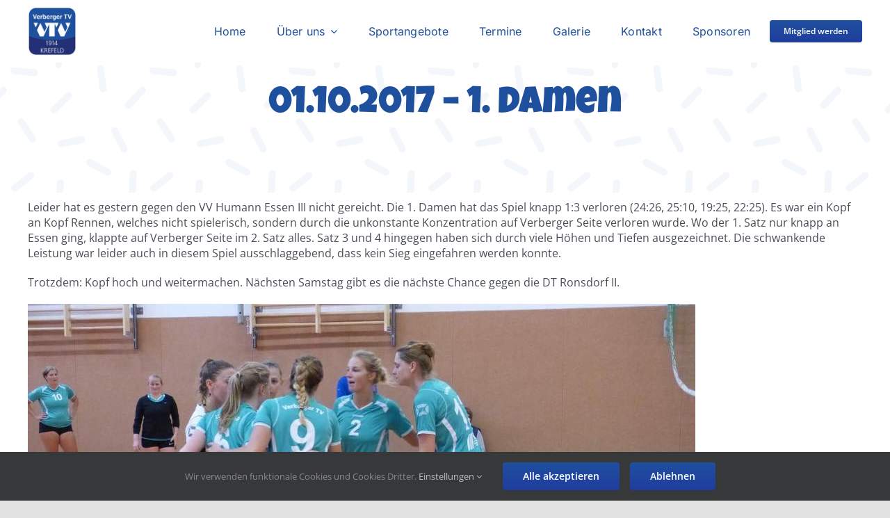

--- FILE ---
content_type: text/html; charset=UTF-8
request_url: https://verbergertv.de/01-10-2017-1-damen/
body_size: 17959
content:
<!DOCTYPE html>
<html class="avada-html-layout-wide avada-html-header-position-top awb-scroll" lang="de" prefix="og: http://ogp.me/ns# fb: http://ogp.me/ns/fb#">
<head>
	<meta http-equiv="X-UA-Compatible" content="IE=edge" />
	<meta http-equiv="Content-Type" content="text/html; charset=utf-8"/>
	<meta name="viewport" content="width=device-width, initial-scale=1, maximum-scale=1" />
	<meta name='robots' content='index, follow, max-image-preview:large, max-snippet:-1, max-video-preview:-1' />
	<style>img:is([sizes="auto" i], [sizes^="auto," i]) { contain-intrinsic-size: 3000px 1500px }</style>
	
	<!-- This site is optimized with the Yoast SEO plugin v24.3 - https://yoast.com/wordpress/plugins/seo/ -->
	<title>01.10.2017 - 1. Damen - Verberger TV 1914 e.V.</title>
	<link rel="canonical" href="https://verbergertv.de/01-10-2017-1-damen/" />
	<meta property="og:locale" content="de_DE" />
	<meta property="og:type" content="article" />
	<meta property="og:title" content="01.10.2017 - 1. Damen - Verberger TV 1914 e.V." />
	<meta property="og:description" content="Leider hat es gestern gegen den VV Humann Essen III [...]" />
	<meta property="og:url" content="https://verbergertv.de/01-10-2017-1-damen/" />
	<meta property="og:site_name" content="Verberger TV 1914 e.V." />
	<meta property="article:publisher" content="https://www.facebook.com/VerbergerTV/" />
	<meta property="article:published_time" content="2017-10-02T05:55:06+00:00" />
	<meta property="og:image" content="http://verbergertv.de/wp-content/uploads/2017/10/22154548_866011533567280_8360668271495389717_n.jpg" />
	<meta name="author" content="Verberger TV" />
	<meta name="twitter:card" content="summary_large_image" />
	<meta name="twitter:label1" content="Verfasst von" />
	<meta name="twitter:data1" content="Verberger TV" />
	<meta name="twitter:label2" content="Geschätzte Lesezeit" />
	<meta name="twitter:data2" content="1 Minute" />
	<script type="application/ld+json" class="yoast-schema-graph">{"@context":"https://schema.org","@graph":[{"@type":"Article","@id":"https://verbergertv.de/01-10-2017-1-damen/#article","isPartOf":{"@id":"https://verbergertv.de/01-10-2017-1-damen/"},"author":{"name":"Verberger TV","@id":"https://verbergertv.de/#/schema/person/01ea30c47ef26c2fb8b6b9e4185b4d4c"},"headline":"01.10.2017 &#8211; 1. Damen","datePublished":"2017-10-02T05:55:06+00:00","dateModified":"2017-10-02T05:55:06+00:00","mainEntityOfPage":{"@id":"https://verbergertv.de/01-10-2017-1-damen/"},"wordCount":103,"publisher":{"@id":"https://verbergertv.de/#organization"},"image":{"@id":"https://verbergertv.de/01-10-2017-1-damen/#primaryimage"},"thumbnailUrl":"http://verbergertv.de/wp-content/uploads/2017/10/22154548_866011533567280_8360668271495389717_n.jpg","articleSection":["Volleyball Neuigkeiten"],"inLanguage":"de"},{"@type":"WebPage","@id":"https://verbergertv.de/01-10-2017-1-damen/","url":"https://verbergertv.de/01-10-2017-1-damen/","name":"01.10.2017 - 1. Damen - Verberger TV 1914 e.V.","isPartOf":{"@id":"https://verbergertv.de/#website"},"primaryImageOfPage":{"@id":"https://verbergertv.de/01-10-2017-1-damen/#primaryimage"},"image":{"@id":"https://verbergertv.de/01-10-2017-1-damen/#primaryimage"},"thumbnailUrl":"http://verbergertv.de/wp-content/uploads/2017/10/22154548_866011533567280_8360668271495389717_n.jpg","datePublished":"2017-10-02T05:55:06+00:00","dateModified":"2017-10-02T05:55:06+00:00","breadcrumb":{"@id":"https://verbergertv.de/01-10-2017-1-damen/#breadcrumb"},"inLanguage":"de","potentialAction":[{"@type":"ReadAction","target":["https://verbergertv.de/01-10-2017-1-damen/"]}]},{"@type":"ImageObject","inLanguage":"de","@id":"https://verbergertv.de/01-10-2017-1-damen/#primaryimage","url":"http://verbergertv.de/wp-content/uploads/2017/10/22154548_866011533567280_8360668271495389717_n.jpg","contentUrl":"http://verbergertv.de/wp-content/uploads/2017/10/22154548_866011533567280_8360668271495389717_n.jpg"},{"@type":"BreadcrumbList","@id":"https://verbergertv.de/01-10-2017-1-damen/#breadcrumb","itemListElement":[{"@type":"ListItem","position":1,"name":"Startseite","item":"https://verbergertv.de/"},{"@type":"ListItem","position":2,"name":"01.10.2017 &#8211; 1. Damen"}]},{"@type":"WebSite","@id":"https://verbergertv.de/#website","url":"https://verbergertv.de/","name":"Verberger TV 1914 e.V. Sportverein","description":"Sportverein","publisher":{"@id":"https://verbergertv.de/#organization"},"potentialAction":[{"@type":"SearchAction","target":{"@type":"EntryPoint","urlTemplate":"https://verbergertv.de/?s={search_term_string}"},"query-input":{"@type":"PropertyValueSpecification","valueRequired":true,"valueName":"search_term_string"}}],"inLanguage":"de"},{"@type":"Organization","@id":"https://verbergertv.de/#organization","name":"Verberger TV 1914 e.V. Sportverein","url":"https://verbergertv.de/","logo":{"@type":"ImageObject","inLanguage":"de","@id":"https://verbergertv.de/#/schema/logo/image/","url":"https://verbergertv.de/wp-content/uploads/2022/12/cropped-VTVLogo-1.png","contentUrl":"https://verbergertv.de/wp-content/uploads/2022/12/cropped-VTVLogo-1.png","width":150,"height":150,"caption":"Verberger TV 1914 e.V. Sportverein"},"image":{"@id":"https://verbergertv.de/#/schema/logo/image/"},"sameAs":["https://www.facebook.com/VerbergerTV/"]},{"@type":"Person","@id":"https://verbergertv.de/#/schema/person/01ea30c47ef26c2fb8b6b9e4185b4d4c","name":"Verberger TV","image":{"@type":"ImageObject","inLanguage":"de","@id":"https://verbergertv.de/#/schema/person/image/","url":"https://secure.gravatar.com/avatar/d1aad720ae99639bd3d34712938ede1f174709fc7f5ba79b475f4b9949e690f0?s=96&d=mm&r=g","contentUrl":"https://secure.gravatar.com/avatar/d1aad720ae99639bd3d34712938ede1f174709fc7f5ba79b475f4b9949e690f0?s=96&d=mm&r=g","caption":"Verberger TV"},"url":"https://verbergertv.de/author/verberger-tv/"}]}</script>
	<!-- / Yoast SEO plugin. -->


<link rel="alternate" type="application/rss+xml" title="Verberger TV 1914 e.V. &raquo; Feed" href="https://verbergertv.de/feed/" />
<link rel="alternate" type="application/rss+xml" title="Verberger TV 1914 e.V. &raquo; Kommentar-Feed" href="https://verbergertv.de/comments/feed/" />
								<link rel="icon" href="https://verbergertv.de/wp-content/uploads/2021/12/VTVLogo.png" type="image/png" />
		
		
		
									<meta name="description" content="Leider hat es gestern gegen den VV Humann Essen III nicht gereicht. Die 1. Damen hat das Spiel knapp 1:3 verloren (24:26, 25:10, 19:25, 22:25). Es war ein Kopf an Kopf Rennen, welches nicht spielerisch, sondern durch die unkonstante Konzentration auf Verberger Seite verloren wurde. Wo der 1. Satz nur knapp an Essen ging, klappte"/>
				
		<meta property="og:locale" content="de_DE"/>
		<meta property="og:type" content="article"/>
		<meta property="og:site_name" content="Verberger TV 1914 e.V."/>
		<meta property="og:title" content="01.10.2017 - 1. Damen - Verberger TV 1914 e.V."/>
				<meta property="og:description" content="Leider hat es gestern gegen den VV Humann Essen III nicht gereicht. Die 1. Damen hat das Spiel knapp 1:3 verloren (24:26, 25:10, 19:25, 22:25). Es war ein Kopf an Kopf Rennen, welches nicht spielerisch, sondern durch die unkonstante Konzentration auf Verberger Seite verloren wurde. Wo der 1. Satz nur knapp an Essen ging, klappte"/>
				<meta property="og:url" content="https://verbergertv.de/01-10-2017-1-damen/"/>
										<meta property="article:published_time" content="2017-10-02T05:55:06+01:00"/>
											<meta name="author" content="Verberger TV"/>
								<script type="text/javascript">
/* <![CDATA[ */
window._wpemojiSettings = {"baseUrl":"https:\/\/s.w.org\/images\/core\/emoji\/16.0.1\/72x72\/","ext":".png","svgUrl":"https:\/\/s.w.org\/images\/core\/emoji\/16.0.1\/svg\/","svgExt":".svg","source":{"concatemoji":"https:\/\/verbergertv.de\/wp-includes\/js\/wp-emoji-release.min.js?ver=6.8.3"}};
/*! This file is auto-generated */
!function(s,n){var o,i,e;function c(e){try{var t={supportTests:e,timestamp:(new Date).valueOf()};sessionStorage.setItem(o,JSON.stringify(t))}catch(e){}}function p(e,t,n){e.clearRect(0,0,e.canvas.width,e.canvas.height),e.fillText(t,0,0);var t=new Uint32Array(e.getImageData(0,0,e.canvas.width,e.canvas.height).data),a=(e.clearRect(0,0,e.canvas.width,e.canvas.height),e.fillText(n,0,0),new Uint32Array(e.getImageData(0,0,e.canvas.width,e.canvas.height).data));return t.every(function(e,t){return e===a[t]})}function u(e,t){e.clearRect(0,0,e.canvas.width,e.canvas.height),e.fillText(t,0,0);for(var n=e.getImageData(16,16,1,1),a=0;a<n.data.length;a++)if(0!==n.data[a])return!1;return!0}function f(e,t,n,a){switch(t){case"flag":return n(e,"\ud83c\udff3\ufe0f\u200d\u26a7\ufe0f","\ud83c\udff3\ufe0f\u200b\u26a7\ufe0f")?!1:!n(e,"\ud83c\udde8\ud83c\uddf6","\ud83c\udde8\u200b\ud83c\uddf6")&&!n(e,"\ud83c\udff4\udb40\udc67\udb40\udc62\udb40\udc65\udb40\udc6e\udb40\udc67\udb40\udc7f","\ud83c\udff4\u200b\udb40\udc67\u200b\udb40\udc62\u200b\udb40\udc65\u200b\udb40\udc6e\u200b\udb40\udc67\u200b\udb40\udc7f");case"emoji":return!a(e,"\ud83e\udedf")}return!1}function g(e,t,n,a){var r="undefined"!=typeof WorkerGlobalScope&&self instanceof WorkerGlobalScope?new OffscreenCanvas(300,150):s.createElement("canvas"),o=r.getContext("2d",{willReadFrequently:!0}),i=(o.textBaseline="top",o.font="600 32px Arial",{});return e.forEach(function(e){i[e]=t(o,e,n,a)}),i}function t(e){var t=s.createElement("script");t.src=e,t.defer=!0,s.head.appendChild(t)}"undefined"!=typeof Promise&&(o="wpEmojiSettingsSupports",i=["flag","emoji"],n.supports={everything:!0,everythingExceptFlag:!0},e=new Promise(function(e){s.addEventListener("DOMContentLoaded",e,{once:!0})}),new Promise(function(t){var n=function(){try{var e=JSON.parse(sessionStorage.getItem(o));if("object"==typeof e&&"number"==typeof e.timestamp&&(new Date).valueOf()<e.timestamp+604800&&"object"==typeof e.supportTests)return e.supportTests}catch(e){}return null}();if(!n){if("undefined"!=typeof Worker&&"undefined"!=typeof OffscreenCanvas&&"undefined"!=typeof URL&&URL.createObjectURL&&"undefined"!=typeof Blob)try{var e="postMessage("+g.toString()+"("+[JSON.stringify(i),f.toString(),p.toString(),u.toString()].join(",")+"));",a=new Blob([e],{type:"text/javascript"}),r=new Worker(URL.createObjectURL(a),{name:"wpTestEmojiSupports"});return void(r.onmessage=function(e){c(n=e.data),r.terminate(),t(n)})}catch(e){}c(n=g(i,f,p,u))}t(n)}).then(function(e){for(var t in e)n.supports[t]=e[t],n.supports.everything=n.supports.everything&&n.supports[t],"flag"!==t&&(n.supports.everythingExceptFlag=n.supports.everythingExceptFlag&&n.supports[t]);n.supports.everythingExceptFlag=n.supports.everythingExceptFlag&&!n.supports.flag,n.DOMReady=!1,n.readyCallback=function(){n.DOMReady=!0}}).then(function(){return e}).then(function(){var e;n.supports.everything||(n.readyCallback(),(e=n.source||{}).concatemoji?t(e.concatemoji):e.wpemoji&&e.twemoji&&(t(e.twemoji),t(e.wpemoji)))}))}((window,document),window._wpemojiSettings);
/* ]]> */
</script>
<link rel='stylesheet' id='layerslider-css' href='https://verbergertv.de/wp-content/plugins/LayerSlider/assets/static/layerslider/css/layerslider.css?ver=7.12.3' type='text/css' media='all' />
<style id='wp-emoji-styles-inline-css' type='text/css'>

	img.wp-smiley, img.emoji {
		display: inline !important;
		border: none !important;
		box-shadow: none !important;
		height: 1em !important;
		width: 1em !important;
		margin: 0 0.07em !important;
		vertical-align: -0.1em !important;
		background: none !important;
		padding: 0 !important;
	}
</style>
<link rel='stylesheet' id='wp-block-library-css' href='https://verbergertv.de/wp-includes/css/dist/block-library/style.min.css?ver=6.8.3' type='text/css' media='all' />
<style id='wp-block-library-theme-inline-css' type='text/css'>
.wp-block-audio :where(figcaption){color:#555;font-size:13px;text-align:center}.is-dark-theme .wp-block-audio :where(figcaption){color:#ffffffa6}.wp-block-audio{margin:0 0 1em}.wp-block-code{border:1px solid #ccc;border-radius:4px;font-family:Menlo,Consolas,monaco,monospace;padding:.8em 1em}.wp-block-embed :where(figcaption){color:#555;font-size:13px;text-align:center}.is-dark-theme .wp-block-embed :where(figcaption){color:#ffffffa6}.wp-block-embed{margin:0 0 1em}.blocks-gallery-caption{color:#555;font-size:13px;text-align:center}.is-dark-theme .blocks-gallery-caption{color:#ffffffa6}:root :where(.wp-block-image figcaption){color:#555;font-size:13px;text-align:center}.is-dark-theme :root :where(.wp-block-image figcaption){color:#ffffffa6}.wp-block-image{margin:0 0 1em}.wp-block-pullquote{border-bottom:4px solid;border-top:4px solid;color:currentColor;margin-bottom:1.75em}.wp-block-pullquote cite,.wp-block-pullquote footer,.wp-block-pullquote__citation{color:currentColor;font-size:.8125em;font-style:normal;text-transform:uppercase}.wp-block-quote{border-left:.25em solid;margin:0 0 1.75em;padding-left:1em}.wp-block-quote cite,.wp-block-quote footer{color:currentColor;font-size:.8125em;font-style:normal;position:relative}.wp-block-quote:where(.has-text-align-right){border-left:none;border-right:.25em solid;padding-left:0;padding-right:1em}.wp-block-quote:where(.has-text-align-center){border:none;padding-left:0}.wp-block-quote.is-large,.wp-block-quote.is-style-large,.wp-block-quote:where(.is-style-plain){border:none}.wp-block-search .wp-block-search__label{font-weight:700}.wp-block-search__button{border:1px solid #ccc;padding:.375em .625em}:where(.wp-block-group.has-background){padding:1.25em 2.375em}.wp-block-separator.has-css-opacity{opacity:.4}.wp-block-separator{border:none;border-bottom:2px solid;margin-left:auto;margin-right:auto}.wp-block-separator.has-alpha-channel-opacity{opacity:1}.wp-block-separator:not(.is-style-wide):not(.is-style-dots){width:100px}.wp-block-separator.has-background:not(.is-style-dots){border-bottom:none;height:1px}.wp-block-separator.has-background:not(.is-style-wide):not(.is-style-dots){height:2px}.wp-block-table{margin:0 0 1em}.wp-block-table td,.wp-block-table th{word-break:normal}.wp-block-table :where(figcaption){color:#555;font-size:13px;text-align:center}.is-dark-theme .wp-block-table :where(figcaption){color:#ffffffa6}.wp-block-video :where(figcaption){color:#555;font-size:13px;text-align:center}.is-dark-theme .wp-block-video :where(figcaption){color:#ffffffa6}.wp-block-video{margin:0 0 1em}:root :where(.wp-block-template-part.has-background){margin-bottom:0;margin-top:0;padding:1.25em 2.375em}
</style>
<style id='classic-theme-styles-inline-css' type='text/css'>
/*! This file is auto-generated */
.wp-block-button__link{color:#fff;background-color:#32373c;border-radius:9999px;box-shadow:none;text-decoration:none;padding:calc(.667em + 2px) calc(1.333em + 2px);font-size:1.125em}.wp-block-file__button{background:#32373c;color:#fff;text-decoration:none}
</style>
<style id='global-styles-inline-css' type='text/css'>
:root{--wp--preset--aspect-ratio--square: 1;--wp--preset--aspect-ratio--4-3: 4/3;--wp--preset--aspect-ratio--3-4: 3/4;--wp--preset--aspect-ratio--3-2: 3/2;--wp--preset--aspect-ratio--2-3: 2/3;--wp--preset--aspect-ratio--16-9: 16/9;--wp--preset--aspect-ratio--9-16: 9/16;--wp--preset--color--black: #000000;--wp--preset--color--cyan-bluish-gray: #abb8c3;--wp--preset--color--white: #ffffff;--wp--preset--color--pale-pink: #f78da7;--wp--preset--color--vivid-red: #cf2e2e;--wp--preset--color--luminous-vivid-orange: #ff6900;--wp--preset--color--luminous-vivid-amber: #fcb900;--wp--preset--color--light-green-cyan: #7bdcb5;--wp--preset--color--vivid-green-cyan: #00d084;--wp--preset--color--pale-cyan-blue: #8ed1fc;--wp--preset--color--vivid-cyan-blue: #0693e3;--wp--preset--color--vivid-purple: #9b51e0;--wp--preset--color--awb-color-1: #ffffff;--wp--preset--color--awb-color-2: #f9f9fb;--wp--preset--color--awb-color-3: #f2f3f5;--wp--preset--color--awb-color-4: #e2e2e2;--wp--preset--color--awb-color-5: #4a4e57;--wp--preset--color--awb-color-6: #1f509e;--wp--preset--color--awb-color-7: #333333;--wp--preset--color--awb-color-8: #212934;--wp--preset--color--awb-color-custom-10: #65bc7b;--wp--preset--color--awb-color-custom-11: rgba(255,255,255,0.8);--wp--preset--color--awb-color-custom-12: rgba(242,243,245,0.7);--wp--preset--color--awb-color-custom-13: #26303e;--wp--preset--color--awb-color-custom-14: #1d242d;--wp--preset--color--awb-color-custom-15: rgba(242,243,245,0.8);--wp--preset--color--awb-color-custom-16: #9ea0a4;--wp--preset--gradient--vivid-cyan-blue-to-vivid-purple: linear-gradient(135deg,rgba(6,147,227,1) 0%,rgb(155,81,224) 100%);--wp--preset--gradient--light-green-cyan-to-vivid-green-cyan: linear-gradient(135deg,rgb(122,220,180) 0%,rgb(0,208,130) 100%);--wp--preset--gradient--luminous-vivid-amber-to-luminous-vivid-orange: linear-gradient(135deg,rgba(252,185,0,1) 0%,rgba(255,105,0,1) 100%);--wp--preset--gradient--luminous-vivid-orange-to-vivid-red: linear-gradient(135deg,rgba(255,105,0,1) 0%,rgb(207,46,46) 100%);--wp--preset--gradient--very-light-gray-to-cyan-bluish-gray: linear-gradient(135deg,rgb(238,238,238) 0%,rgb(169,184,195) 100%);--wp--preset--gradient--cool-to-warm-spectrum: linear-gradient(135deg,rgb(74,234,220) 0%,rgb(151,120,209) 20%,rgb(207,42,186) 40%,rgb(238,44,130) 60%,rgb(251,105,98) 80%,rgb(254,248,76) 100%);--wp--preset--gradient--blush-light-purple: linear-gradient(135deg,rgb(255,206,236) 0%,rgb(152,150,240) 100%);--wp--preset--gradient--blush-bordeaux: linear-gradient(135deg,rgb(254,205,165) 0%,rgb(254,45,45) 50%,rgb(107,0,62) 100%);--wp--preset--gradient--luminous-dusk: linear-gradient(135deg,rgb(255,203,112) 0%,rgb(199,81,192) 50%,rgb(65,88,208) 100%);--wp--preset--gradient--pale-ocean: linear-gradient(135deg,rgb(255,245,203) 0%,rgb(182,227,212) 50%,rgb(51,167,181) 100%);--wp--preset--gradient--electric-grass: linear-gradient(135deg,rgb(202,248,128) 0%,rgb(113,206,126) 100%);--wp--preset--gradient--midnight: linear-gradient(135deg,rgb(2,3,129) 0%,rgb(40,116,252) 100%);--wp--preset--font-size--small: 12px;--wp--preset--font-size--medium: 20px;--wp--preset--font-size--large: 24px;--wp--preset--font-size--x-large: 42px;--wp--preset--font-size--normal: 16px;--wp--preset--font-size--xlarge: 32px;--wp--preset--font-size--huge: 48px;--wp--preset--spacing--20: 0.44rem;--wp--preset--spacing--30: 0.67rem;--wp--preset--spacing--40: 1rem;--wp--preset--spacing--50: 1.5rem;--wp--preset--spacing--60: 2.25rem;--wp--preset--spacing--70: 3.38rem;--wp--preset--spacing--80: 5.06rem;--wp--preset--shadow--natural: 6px 6px 9px rgba(0, 0, 0, 0.2);--wp--preset--shadow--deep: 12px 12px 50px rgba(0, 0, 0, 0.4);--wp--preset--shadow--sharp: 6px 6px 0px rgba(0, 0, 0, 0.2);--wp--preset--shadow--outlined: 6px 6px 0px -3px rgba(255, 255, 255, 1), 6px 6px rgba(0, 0, 0, 1);--wp--preset--shadow--crisp: 6px 6px 0px rgba(0, 0, 0, 1);}:where(.is-layout-flex){gap: 0.5em;}:where(.is-layout-grid){gap: 0.5em;}body .is-layout-flex{display: flex;}.is-layout-flex{flex-wrap: wrap;align-items: center;}.is-layout-flex > :is(*, div){margin: 0;}body .is-layout-grid{display: grid;}.is-layout-grid > :is(*, div){margin: 0;}:where(.wp-block-columns.is-layout-flex){gap: 2em;}:where(.wp-block-columns.is-layout-grid){gap: 2em;}:where(.wp-block-post-template.is-layout-flex){gap: 1.25em;}:where(.wp-block-post-template.is-layout-grid){gap: 1.25em;}.has-black-color{color: var(--wp--preset--color--black) !important;}.has-cyan-bluish-gray-color{color: var(--wp--preset--color--cyan-bluish-gray) !important;}.has-white-color{color: var(--wp--preset--color--white) !important;}.has-pale-pink-color{color: var(--wp--preset--color--pale-pink) !important;}.has-vivid-red-color{color: var(--wp--preset--color--vivid-red) !important;}.has-luminous-vivid-orange-color{color: var(--wp--preset--color--luminous-vivid-orange) !important;}.has-luminous-vivid-amber-color{color: var(--wp--preset--color--luminous-vivid-amber) !important;}.has-light-green-cyan-color{color: var(--wp--preset--color--light-green-cyan) !important;}.has-vivid-green-cyan-color{color: var(--wp--preset--color--vivid-green-cyan) !important;}.has-pale-cyan-blue-color{color: var(--wp--preset--color--pale-cyan-blue) !important;}.has-vivid-cyan-blue-color{color: var(--wp--preset--color--vivid-cyan-blue) !important;}.has-vivid-purple-color{color: var(--wp--preset--color--vivid-purple) !important;}.has-black-background-color{background-color: var(--wp--preset--color--black) !important;}.has-cyan-bluish-gray-background-color{background-color: var(--wp--preset--color--cyan-bluish-gray) !important;}.has-white-background-color{background-color: var(--wp--preset--color--white) !important;}.has-pale-pink-background-color{background-color: var(--wp--preset--color--pale-pink) !important;}.has-vivid-red-background-color{background-color: var(--wp--preset--color--vivid-red) !important;}.has-luminous-vivid-orange-background-color{background-color: var(--wp--preset--color--luminous-vivid-orange) !important;}.has-luminous-vivid-amber-background-color{background-color: var(--wp--preset--color--luminous-vivid-amber) !important;}.has-light-green-cyan-background-color{background-color: var(--wp--preset--color--light-green-cyan) !important;}.has-vivid-green-cyan-background-color{background-color: var(--wp--preset--color--vivid-green-cyan) !important;}.has-pale-cyan-blue-background-color{background-color: var(--wp--preset--color--pale-cyan-blue) !important;}.has-vivid-cyan-blue-background-color{background-color: var(--wp--preset--color--vivid-cyan-blue) !important;}.has-vivid-purple-background-color{background-color: var(--wp--preset--color--vivid-purple) !important;}.has-black-border-color{border-color: var(--wp--preset--color--black) !important;}.has-cyan-bluish-gray-border-color{border-color: var(--wp--preset--color--cyan-bluish-gray) !important;}.has-white-border-color{border-color: var(--wp--preset--color--white) !important;}.has-pale-pink-border-color{border-color: var(--wp--preset--color--pale-pink) !important;}.has-vivid-red-border-color{border-color: var(--wp--preset--color--vivid-red) !important;}.has-luminous-vivid-orange-border-color{border-color: var(--wp--preset--color--luminous-vivid-orange) !important;}.has-luminous-vivid-amber-border-color{border-color: var(--wp--preset--color--luminous-vivid-amber) !important;}.has-light-green-cyan-border-color{border-color: var(--wp--preset--color--light-green-cyan) !important;}.has-vivid-green-cyan-border-color{border-color: var(--wp--preset--color--vivid-green-cyan) !important;}.has-pale-cyan-blue-border-color{border-color: var(--wp--preset--color--pale-cyan-blue) !important;}.has-vivid-cyan-blue-border-color{border-color: var(--wp--preset--color--vivid-cyan-blue) !important;}.has-vivid-purple-border-color{border-color: var(--wp--preset--color--vivid-purple) !important;}.has-vivid-cyan-blue-to-vivid-purple-gradient-background{background: var(--wp--preset--gradient--vivid-cyan-blue-to-vivid-purple) !important;}.has-light-green-cyan-to-vivid-green-cyan-gradient-background{background: var(--wp--preset--gradient--light-green-cyan-to-vivid-green-cyan) !important;}.has-luminous-vivid-amber-to-luminous-vivid-orange-gradient-background{background: var(--wp--preset--gradient--luminous-vivid-amber-to-luminous-vivid-orange) !important;}.has-luminous-vivid-orange-to-vivid-red-gradient-background{background: var(--wp--preset--gradient--luminous-vivid-orange-to-vivid-red) !important;}.has-very-light-gray-to-cyan-bluish-gray-gradient-background{background: var(--wp--preset--gradient--very-light-gray-to-cyan-bluish-gray) !important;}.has-cool-to-warm-spectrum-gradient-background{background: var(--wp--preset--gradient--cool-to-warm-spectrum) !important;}.has-blush-light-purple-gradient-background{background: var(--wp--preset--gradient--blush-light-purple) !important;}.has-blush-bordeaux-gradient-background{background: var(--wp--preset--gradient--blush-bordeaux) !important;}.has-luminous-dusk-gradient-background{background: var(--wp--preset--gradient--luminous-dusk) !important;}.has-pale-ocean-gradient-background{background: var(--wp--preset--gradient--pale-ocean) !important;}.has-electric-grass-gradient-background{background: var(--wp--preset--gradient--electric-grass) !important;}.has-midnight-gradient-background{background: var(--wp--preset--gradient--midnight) !important;}.has-small-font-size{font-size: var(--wp--preset--font-size--small) !important;}.has-medium-font-size{font-size: var(--wp--preset--font-size--medium) !important;}.has-large-font-size{font-size: var(--wp--preset--font-size--large) !important;}.has-x-large-font-size{font-size: var(--wp--preset--font-size--x-large) !important;}
:where(.wp-block-post-template.is-layout-flex){gap: 1.25em;}:where(.wp-block-post-template.is-layout-grid){gap: 1.25em;}
:where(.wp-block-columns.is-layout-flex){gap: 2em;}:where(.wp-block-columns.is-layout-grid){gap: 2em;}
:root :where(.wp-block-pullquote){font-size: 1.5em;line-height: 1.6;}
</style>
<link rel='stylesheet' id='newsletter-css' href='https://verbergertv.de/wp-content/plugins/newsletter/style.css?ver=8.6.7' type='text/css' media='all' />
<link rel='stylesheet' id='fusion-dynamic-css-css' href='https://verbergertv.de/wp-content/uploads/fusion-styles/9ba56f95635f94ebdc9e5a398e9f87e3.min.css?ver=3.14.2' type='text/css' media='all' />
<script type="text/javascript" src="https://verbergertv.de/wp-includes/js/jquery/jquery.min.js?ver=3.7.1" id="jquery-core-js"></script>
<script type="text/javascript" src="https://verbergertv.de/wp-includes/js/jquery/jquery-migrate.min.js?ver=3.4.1" id="jquery-migrate-js"></script>
<script type="text/javascript" id="layerslider-utils-js-extra">
/* <![CDATA[ */
var LS_Meta = {"v":"7.12.3","fixGSAP":"1"};
/* ]]> */
</script>
<script type="text/javascript" src="https://verbergertv.de/wp-content/plugins/LayerSlider/assets/static/layerslider/js/layerslider.utils.js?ver=7.12.3" id="layerslider-utils-js"></script>
<script type="text/javascript" src="https://verbergertv.de/wp-content/plugins/LayerSlider/assets/static/layerslider/js/layerslider.kreaturamedia.jquery.js?ver=7.12.3" id="layerslider-js"></script>
<script type="text/javascript" src="https://verbergertv.de/wp-content/plugins/LayerSlider/assets/static/layerslider/js/layerslider.transitions.js?ver=7.12.3" id="layerslider-transitions-js"></script>
<meta name="generator" content="Powered by LayerSlider 7.12.3 - Build Heros, Sliders, and Popups. Create Animations and Beautiful, Rich Web Content as Easy as Never Before on WordPress." />
<!-- LayerSlider updates and docs at: https://layerslider.com -->
<link rel="https://api.w.org/" href="https://verbergertv.de/wp-json/" /><link rel="alternate" title="JSON" type="application/json" href="https://verbergertv.de/wp-json/wp/v2/posts/4524" /><link rel="EditURI" type="application/rsd+xml" title="RSD" href="https://verbergertv.de/xmlrpc.php?rsd" />
<meta name="generator" content="WordPress 6.8.3" />
<link rel='shortlink' href='https://verbergertv.de/?p=4524' />
<link rel="alternate" title="oEmbed (JSON)" type="application/json+oembed" href="https://verbergertv.de/wp-json/oembed/1.0/embed?url=https%3A%2F%2Fverbergertv.de%2F01-10-2017-1-damen%2F" />
<link rel="alternate" title="oEmbed (XML)" type="text/xml+oembed" href="https://verbergertv.de/wp-json/oembed/1.0/embed?url=https%3A%2F%2Fverbergertv.de%2F01-10-2017-1-damen%2F&#038;format=xml" />
		<link rel="manifest" href="https://verbergertv.de/wp-json/wp/v2/web-app-manifest">
					<meta name="theme-color" content="#1f509e">
								<meta name="apple-mobile-web-app-capable" content="yes">
				<meta name="mobile-web-app-capable" content="yes">

				<link rel="apple-touch-startup-image" href="https://verbergertv.de/wp-content/uploads/2021/12/VTVLogo-200x201.png">

				<meta name="apple-mobile-web-app-title" content="Verberger TV 1914 e.V.">
		<meta name="application-name" content="Verberger TV 1914 e.V.">
		<!-- Analytics by WP Statistics - https://wp-statistics.com -->
<link rel="preload" href="https://verbergertv.de/wp-content/themes/Avada/includes/lib/assets/fonts/icomoon/awb-icons.woff" as="font" type="font/woff" crossorigin><link rel="preload" href="//verbergertv.de/wp-content/themes/Avada/includes/lib/assets/fonts/fontawesome/webfonts/fa-brands-400.woff2" as="font" type="font/woff2" crossorigin><link rel="preload" href="//verbergertv.de/wp-content/themes/Avada/includes/lib/assets/fonts/fontawesome/webfonts/fa-regular-400.woff2" as="font" type="font/woff2" crossorigin><link rel="preload" href="//verbergertv.de/wp-content/themes/Avada/includes/lib/assets/fonts/fontawesome/webfonts/fa-solid-900.woff2" as="font" type="font/woff2" crossorigin><link rel="preload" href="https://verbergertv.de/wp-content/uploads/fusion-icons/digital-agency-icon-set/fonts/digital.ttf?exhcqw" as="font" type="font/ttf" crossorigin><style type="text/css" id="css-fb-visibility">@media screen and (max-width: 572px){.fusion-no-small-visibility{display:none !important;}body .sm-text-align-center{text-align:center !important;}body .sm-text-align-left{text-align:left !important;}body .sm-text-align-right{text-align:right !important;}body .sm-text-align-justify{text-align:justify !important;}body .sm-flex-align-center{justify-content:center !important;}body .sm-flex-align-flex-start{justify-content:flex-start !important;}body .sm-flex-align-flex-end{justify-content:flex-end !important;}body .sm-mx-auto{margin-left:auto !important;margin-right:auto !important;}body .sm-ml-auto{margin-left:auto !important;}body .sm-mr-auto{margin-right:auto !important;}body .fusion-absolute-position-small{position:absolute;width:100%;}.awb-sticky.awb-sticky-small{ position: sticky; top: var(--awb-sticky-offset,0); }}@media screen and (min-width: 573px) and (max-width: 1024px){.fusion-no-medium-visibility{display:none !important;}body .md-text-align-center{text-align:center !important;}body .md-text-align-left{text-align:left !important;}body .md-text-align-right{text-align:right !important;}body .md-text-align-justify{text-align:justify !important;}body .md-flex-align-center{justify-content:center !important;}body .md-flex-align-flex-start{justify-content:flex-start !important;}body .md-flex-align-flex-end{justify-content:flex-end !important;}body .md-mx-auto{margin-left:auto !important;margin-right:auto !important;}body .md-ml-auto{margin-left:auto !important;}body .md-mr-auto{margin-right:auto !important;}body .fusion-absolute-position-medium{position:absolute;width:100%;}.awb-sticky.awb-sticky-medium{ position: sticky; top: var(--awb-sticky-offset,0); }}@media screen and (min-width: 1025px){.fusion-no-large-visibility{display:none !important;}body .lg-text-align-center{text-align:center !important;}body .lg-text-align-left{text-align:left !important;}body .lg-text-align-right{text-align:right !important;}body .lg-text-align-justify{text-align:justify !important;}body .lg-flex-align-center{justify-content:center !important;}body .lg-flex-align-flex-start{justify-content:flex-start !important;}body .lg-flex-align-flex-end{justify-content:flex-end !important;}body .lg-mx-auto{margin-left:auto !important;margin-right:auto !important;}body .lg-ml-auto{margin-left:auto !important;}body .lg-mr-auto{margin-right:auto !important;}body .fusion-absolute-position-large{position:absolute;width:100%;}.awb-sticky.awb-sticky-large{ position: sticky; top: var(--awb-sticky-offset,0); }}</style>		<script type="text/javascript">
			var doc = document.documentElement;
			doc.setAttribute( 'data-useragent', navigator.userAgent );
		</script>
		
	</head>

<body class="wp-singular post-template-default single single-post postid-4524 single-format-standard wp-theme-Avada fusion-image-hovers fusion-pagination-sizing fusion-button_type-flat fusion-button_span-no fusion-button_gradient-linear avada-image-rollover-circle-yes avada-image-rollover-yes avada-image-rollover-direction-left fusion-has-button-gradient fusion-body ltr fusion-sticky-header no-mobile-slidingbar no-mobile-totop fusion-disable-outline fusion-sub-menu-fade mobile-logo-pos-center layout-wide-mode avada-has-boxed-modal-shadow- layout-scroll-offset-full avada-has-zero-margin-offset-top fusion-top-header menu-text-align-center mobile-menu-design-modern fusion-show-pagination-text fusion-header-layout-v3 avada-responsive avada-footer-fx-none avada-menu-highlight-style-bottombar fusion-search-form-clean fusion-main-menu-search-overlay fusion-avatar-circle avada-dropdown-styles avada-blog-layout-large avada-blog-archive-layout-large avada-header-shadow-no avada-menu-icon-position-left avada-has-megamenu-shadow avada-has-pagetitle-100-width avada-has-main-nav-search-icon avada-has-breadcrumb-mobile-hidden avada-has-titlebar-bar_and_content avada-header-border-color-full-transparent avada-has-pagination-width_height avada-flyout-menu-direction-fade avada-ec-views-v1" data-awb-post-id="4524">
		<a class="skip-link screen-reader-text" href="#content">Zum Inhalt springen</a>

	<div id="boxed-wrapper">
		
		<div id="wrapper" class="fusion-wrapper">
			<div id="home" style="position:relative;top:-1px;"></div>
												<div class="fusion-tb-header"><div class="fusion-fullwidth fullwidth-box fusion-builder-row-1 fusion-flex-container nonhundred-percent-fullwidth non-hundred-percent-height-scrolling fusion-sticky-container fusion-custom-z-index" style="--awb-border-sizes-top:0px;--awb-border-sizes-bottom:0px;--awb-border-sizes-left:0px;--awb-border-sizes-right:0px;--awb-border-radius-top-left:0px;--awb-border-radius-top-right:0px;--awb-border-radius-bottom-right:0px;--awb-border-radius-bottom-left:0px;--awb-z-index:20051;--awb-padding-top:0px;--awb-padding-right:30px;--awb-padding-bottom:0px;--awb-padding-left:30px;--awb-margin-top:0px;--awb-margin-bottom:0px;--awb-background-color:rgba(255,255,255,0.72);--awb-sticky-background-color:hsla(var(--awb-color1-h),var(--awb-color1-s),var(--awb-color1-l),calc(var(--awb-color1-a) - 10%)) !important;--awb-flex-wrap:wrap;" data-transition-offset="0" data-sticky-offset="0" data-scroll-offset="0" data-sticky-small-visibility="1" data-sticky-medium-visibility="1" data-sticky-large-visibility="1" ><div class="fusion-builder-row fusion-row fusion-flex-align-items-stretch fusion-flex-content-wrap" style="max-width:1248px;margin-left: calc(-4% / 2 );margin-right: calc(-4% / 2 );"><div class="fusion-layout-column fusion_builder_column fusion-builder-column-0 fusion_builder_column_1_6 1_6 fusion-flex-column" style="--awb-bg-size:cover;--awb-width-large:16.666666666667%;--awb-margin-top-large:10px;--awb-spacing-right-large:3.84%;--awb-margin-bottom-large:10px;--awb-spacing-left-large:11.52%;--awb-width-medium:30%;--awb-order-medium:0;--awb-spacing-right-medium:2.1333333333333%;--awb-spacing-left-medium:6.4%;--awb-width-small:25%;--awb-order-small:0;--awb-spacing-right-small:2.56%;--awb-spacing-left-small:7.68%;"><div class="fusion-column-wrapper fusion-column-has-shadow fusion-flex-justify-content-center fusion-content-layout-column"><div class="fusion-image-element " style="--awb-max-width:70px;--awb-caption-title-font-family:var(--h2_typography-font-family);--awb-caption-title-font-weight:var(--h2_typography-font-weight);--awb-caption-title-font-style:var(--h2_typography-font-style);--awb-caption-title-size:var(--h2_typography-font-size);--awb-caption-title-transform:var(--h2_typography-text-transform);--awb-caption-title-line-height:var(--h2_typography-line-height);--awb-caption-title-letter-spacing:var(--h2_typography-letter-spacing);"><span class=" fusion-imageframe imageframe-none imageframe-1 hover-type-none"><a class="fusion-no-lightbox" href="https://verbergertv.de/" target="_self" aria-label="cropped-VTVLogo-1"><img decoding="async" width="150" height="150" alt="Verberger TV 1914 e.V." src="data:image/svg+xml,%3Csvg%20xmlns%3D%27http%3A%2F%2Fwww.w3.org%2F2000%2Fsvg%27%20width%3D%27150%27%20height%3D%27150%27%20viewBox%3D%270%200%20150%20150%27%3E%3Crect%20width%3D%27150%27%20height%3D%27150%27%20fill-opacity%3D%220%22%2F%3E%3C%2Fsvg%3E" data-orig-src="https://verbergertv.de/wp-content/uploads/2022/12/cropped-VTVLogo-1.png" class="lazyload img-responsive wp-image-6278"/></a></span></div></div></div><div class="fusion-layout-column fusion_builder_column fusion-builder-column-1 fusion_builder_column_5_6 5_6 fusion-flex-column" style="--awb-bg-size:cover;--awb-width-large:83.333333333333%;--awb-margin-top-large:10px;--awb-spacing-right-large:2.304%;--awb-margin-bottom-large:10px;--awb-spacing-left-large:3.84%;--awb-width-medium:70%;--awb-order-medium:0;--awb-spacing-right-medium:0%;--awb-spacing-left-medium:0%;--awb-width-small:25%;--awb-order-small:0;--awb-spacing-right-small:0%;--awb-spacing-left-small:0%;"><div class="fusion-column-wrapper fusion-column-has-shadow fusion-flex-justify-content-center fusion-content-layout-column"><nav class="awb-menu awb-menu_row awb-menu_em-hover mobile-mode-collapse-to-button awb-menu_icons-left awb-menu_dc-yes mobile-trigger-fullwidth-off awb-menu_mobile-toggle awb-menu_indent-left mobile-size-full-absolute loading mega-menu-loading awb-menu_desktop awb-menu_dropdown awb-menu_expand-right awb-menu_transition-fade avada-main-menu" style="--awb-font-size:var(--awb-typography3-font-size);--awb-line-height:var(--awb-typography3-line-height);--awb-text-transform:var(--awb-typography3-text-transform);--awb-min-height:36px;--awb-border-radius-top-left:8px;--awb-border-radius-top-right:8px;--awb-border-radius-bottom-right:8px;--awb-border-radius-bottom-left:8px;--awb-gap:12px;--awb-align-items:center;--awb-justify-content:flex-end;--awb-items-padding-top:12px;--awb-items-padding-right:16px;--awb-items-padding-bottom:12px;--awb-items-padding-left:16px;--awb-color:var(--awb-color6);--awb-letter-spacing:var(--awb-typography3-letter-spacing);--awb-active-color:var(--awb-color8);--awb-submenu-color:var(--awb-color8);--awb-submenu-bg:var(--awb-color1);--awb-submenu-sep-color:hsla(var(--awb-color3-h),var(--awb-color3-s),var(--awb-color3-l),calc(var(--awb-color3-a) - 100%));--awb-submenu-items-padding-top:14px;--awb-submenu-items-padding-right:36px;--awb-submenu-items-padding-bottom:14px;--awb-submenu-items-padding-left:22px;--awb-submenu-border-radius-top-left:5px;--awb-submenu-border-radius-top-right:5px;--awb-submenu-border-radius-bottom-right:5px;--awb-submenu-border-radius-bottom-left:5px;--awb-submenu-active-bg:#ffffff;--awb-submenu-active-color:var(--awb-color6);--awb-submenu-space:4px;--awb-submenu-text-transform:none;--awb-icons-color:var(--awb-color6);--awb-icons-hover-color:var(--awb-color8);--awb-main-justify-content:flex-start;--awb-mobile-bg:var(--awb-color1);--awb-mobile-color:var(--awb-color8);--awb-mobile-active-bg:var(--awb-color2);--awb-mobile-active-color:var(--awb-color8);--awb-mobile-trigger-color:var(--awb-color8);--awb-mobile-trigger-background-color:rgba(255,255,255,0);--awb-justify-title:flex-start;--awb-mobile-justify:flex-start;--awb-mobile-caret-left:auto;--awb-mobile-caret-right:0;--awb-fusion-font-family-typography:&quot;Inter&quot;;--awb-fusion-font-style-typography:normal;--awb-fusion-font-weight-typography:400;--awb-fusion-font-family-submenu-typography:inherit;--awb-fusion-font-style-submenu-typography:normal;--awb-fusion-font-weight-submenu-typography:400;--awb-fusion-font-family-mobile-typography:inherit;--awb-fusion-font-style-mobile-typography:normal;--awb-fusion-font-weight-mobile-typography:400;" aria-label="Main Menu" data-breakpoint="1024" data-count="0" data-transition-type="fade" data-transition-time="300" data-expand="right"><button type="button" class="awb-menu__m-toggle awb-menu__m-toggle_no-text" aria-expanded="false" aria-controls="menu-main-menu"><span class="awb-menu__m-toggle-inner"><span class="collapsed-nav-text"><span class="screen-reader-text">Toggle Navigation</span></span><span class="awb-menu__m-collapse-icon awb-menu__m-collapse-icon_no-text"><span class="awb-menu__m-collapse-icon-open awb-menu__m-collapse-icon-open_no-text fa-bars fas"></span><span class="awb-menu__m-collapse-icon-close awb-menu__m-collapse-icon-close_no-text fa-times fas"></span></span></span></button><ul id="menu-main-menu" class="fusion-menu awb-menu__main-ul awb-menu__main-ul_row"><li  id="menu-item-9"  class="menu-item menu-item-type-post_type menu-item-object-page menu-item-home menu-item-9 awb-menu__li awb-menu__main-li awb-menu__main-li_regular"  data-item-id="9"><span class="awb-menu__main-background-default awb-menu__main-background-default_fade"></span><span class="awb-menu__main-background-active awb-menu__main-background-active_fade"></span><a  href="https://verbergertv.de/" class="awb-menu__main-a awb-menu__main-a_regular"><span class="menu-text">Home</span></a></li><li  id="menu-item-244"  class="menu-item menu-item-type-custom menu-item-object-custom menu-item-has-children menu-item-244 awb-menu__li awb-menu__main-li awb-menu__main-li_regular"  data-item-id="244"><span class="awb-menu__main-background-default awb-menu__main-background-default_fade"></span><span class="awb-menu__main-background-active awb-menu__main-background-active_fade"></span><a  class="awb-menu__main-a awb-menu__main-a_regular"><span class="menu-text">Über uns</span><span class="awb-menu__open-nav-submenu-hover"></span></a><button type="button" aria-label="Open submenu of Über uns" aria-expanded="false" class="awb-menu__open-nav-submenu_mobile awb-menu__open-nav-submenu_main"></button><ul class="awb-menu__sub-ul awb-menu__sub-ul_main"><li  id="menu-item-251"  class="menu-item menu-item-type-post_type menu-item-object-page menu-item-251 awb-menu__li awb-menu__sub-li" ><a  href="https://verbergertv.de/ueber-den-vtv/" class="awb-menu__sub-a"><span>Über den VTV</span></a></li><li  id="menu-item-250"  class="menu-item menu-item-type-post_type menu-item-object-page menu-item-250 awb-menu__li awb-menu__sub-li" ><a  href="https://verbergertv.de/vorstand-2/" class="awb-menu__sub-a"><span>Vorstand</span></a></li><li  id="menu-item-248"  class="menu-item menu-item-type-post_type menu-item-object-page menu-item-248 awb-menu__li awb-menu__sub-li" ><a  href="https://verbergertv.de/newsletter-mach-mit/" class="awb-menu__sub-a"><span>Newsletter / Mach mit!</span></a></li><li  id="menu-item-470"  class="menu-item menu-item-type-post_type menu-item-object-page menu-item-470 awb-menu__li awb-menu__sub-li" ><a  href="https://verbergertv.de/vereinschronik/" class="awb-menu__sub-a"><span>Vereinschronik</span></a></li><li  id="menu-item-247"  class="menu-item menu-item-type-post_type menu-item-object-page menu-item-247 awb-menu__li awb-menu__sub-li" ><a  href="https://verbergertv.de/hymne/" class="awb-menu__sub-a"><span>Hymne</span></a></li><li  id="menu-item-249"  class="menu-item menu-item-type-post_type menu-item-object-page menu-item-249 awb-menu__li awb-menu__sub-li" ><a  href="https://verbergertv.de/satzung/" class="awb-menu__sub-a"><span>Satzung</span></a></li><li  id="menu-item-245"  class="menu-item menu-item-type-post_type menu-item-object-page menu-item-245 awb-menu__li awb-menu__sub-li" ><a  href="https://verbergertv.de/sportunfaelle/" class="awb-menu__sub-a"><span>Sportunfälle</span></a></li><li  id="menu-item-246"  class="menu-item menu-item-type-post_type menu-item-object-page menu-item-246 awb-menu__li awb-menu__sub-li" ><a  href="https://verbergertv.de/uebungsleiter/" class="awb-menu__sub-a"><span>Für Übungsleiter</span></a></li></ul></li><li  id="menu-item-79"  class="menu-item menu-item-type-post_type menu-item-object-page menu-item-79 awb-menu__li awb-menu__main-li awb-menu__main-li_regular"  data-item-id="79"><span class="awb-menu__main-background-default awb-menu__main-background-default_fade"></span><span class="awb-menu__main-background-active awb-menu__main-background-active_fade"></span><a  href="https://verbergertv.de/sportangebote/" class="awb-menu__main-a awb-menu__main-a_regular"><span class="menu-text">Sportangebote</span></a></li><li  id="menu-item-28"  class="menu-item menu-item-type-post_type menu-item-object-page menu-item-28 awb-menu__li awb-menu__main-li awb-menu__main-li_regular"  data-item-id="28"><span class="awb-menu__main-background-default awb-menu__main-background-default_fade"></span><span class="awb-menu__main-background-active awb-menu__main-background-active_fade"></span><a  href="https://verbergertv.de/termine/" class="awb-menu__main-a awb-menu__main-a_regular"><span class="menu-text">Termine</span></a></li><li  id="menu-item-27"  class="menu-item menu-item-type-post_type menu-item-object-page menu-item-27 awb-menu__li awb-menu__main-li awb-menu__main-li_regular"  data-item-id="27"><span class="awb-menu__main-background-default awb-menu__main-background-default_fade"></span><span class="awb-menu__main-background-active awb-menu__main-background-active_fade"></span><a  href="https://verbergertv.de/galerie/" class="awb-menu__main-a awb-menu__main-a_regular"><span class="menu-text">Galerie</span></a></li><li  id="menu-item-26"  class="menu-item menu-item-type-post_type menu-item-object-page menu-item-26 awb-menu__li awb-menu__main-li awb-menu__main-li_regular"  data-item-id="26"><span class="awb-menu__main-background-default awb-menu__main-background-default_fade"></span><span class="awb-menu__main-background-active awb-menu__main-background-active_fade"></span><a  href="https://verbergertv.de/kontakt/" class="awb-menu__main-a awb-menu__main-a_regular"><span class="menu-text">Kontakt</span></a></li><li  id="menu-item-24"  class="menu-item menu-item-type-post_type menu-item-object-page menu-item-24 awb-menu__li awb-menu__main-li awb-menu__main-li_regular"  data-item-id="24"><span class="awb-menu__main-background-default awb-menu__main-background-default_fade"></span><span class="awb-menu__main-background-active awb-menu__main-background-active_fade"></span><a  href="https://verbergertv.de/sponsoren/" class="awb-menu__main-a awb-menu__main-a_regular"><span class="menu-text">Sponsoren</span></a></li><li  id="menu-item-6187"  class="menu-item menu-item-type-post_type menu-item-object-page menu-item-6187 awb-menu__li awb-menu__main-li awb-menu__li_button"  data-item-id="6187"><a  href="https://verbergertv.de/mitglied-werden/" class="awb-menu__main-a awb-menu__main-a_button"><span class="menu-text fusion-button button-default button-small">Mitglied werden</span></a></li></ul></nav></div></div></div></div>
</div>		<div id="sliders-container" class="fusion-slider-visibility">
					</div>
											
			<section class="fusion-page-title-bar fusion-tb-page-title-bar"><div class="fusion-fullwidth fullwidth-box fusion-builder-row-2 fusion-flex-container has-pattern-background has-mask-background nonhundred-percent-fullwidth non-hundred-percent-height-scrolling" style="--awb-border-radius-top-left:0px;--awb-border-radius-top-right:0px;--awb-border-radius-bottom-right:0px;--awb-border-radius-bottom-left:0px;--awb-padding-top:20px;--awb-padding-bottom:60px;--awb-margin-top:0px;--awb-margin-bottom:10px;--awb-background-image:linear-gradient(180deg, #ffffff 0%,#ffffff 100%);--awb-flex-wrap:wrap;" ><div class="awb-background-pattern" style="background-image:  url(data:image/svg+xml;utf8,%3Csvg%20width%3D%2275%22%20height%3D%2275%22%20fill%3D%22none%22%20xmlns%3D%22http%3A%2F%2Fwww.w3.org%2F2000%2Fsvg%22%3E%3Cg%20clip-path%3D%22url%28%23prefix__clip0_43_338%29%22%3E%3Cpath%20d%3D%22M32.763-11.976c-1.05-.075-1.95.676-2.024%201.726L29.764.849c-.075%201.05.675%201.95%201.725%202.026%201.05.075%201.95-.675%202.025-1.725l.975-11.1c.075-1.05-.675-1.95-1.725-2.025l-.001-.001zM54.299%201.32a1.911%201.911%200%2000-.386.015c-.975.15-1.725%201.05-1.575%202.1l1.5%2011.025c.15.975%201.05%201.725%202.1%201.575a1.732%201.732%200%20001.575-2.1l-1.5-11.025c-.131-.853-.836-1.533-1.714-1.59zM7.369%202.54a1.809%201.809%200%2000-1.662%201.663c-.075%201.05.675%201.952%201.65%202.027l11.1%201.05c.975.15%201.95-.601%202.025-1.651.15-.975-.6-1.95-1.65-2.025l-11.1-1.05a1.642%201.642%200%2000-.363-.015v.001zM1.76%2013.017a1.824%201.824%200%2000-1.285.6l-7.65%208.101c-.75.75-.675%201.95.075%202.625s1.95.674%202.625-.076l7.651-8.099c.75-.75.674-1.95-.076-2.625a1.786%201.786%200%2000-1.34-.526zm75%200a1.824%201.824%200%2000-1.285.6l-7.65%208.101c-.75.75-.675%201.95.075%202.625s1.95.674%202.625-.076l7.651-8.099c.75-.75.674-1.95-.076-2.625a1.786%201.786%200%2000-1.34-.526zm-39.731%202.906a1.786%201.786%200%2000-1.34.527l-7.95%207.723c-.75.675-.826%201.875-.076%202.625.675.75%201.875.752%202.625.077l7.95-7.725c.75-.675.826-1.875.076-2.625a1.827%201.827%200%2000-1.285-.602zm24.639%2018.928c-.24.02-.48.085-.705.197a1.903%201.903%200%2000-.825%202.55l5.1%209.902a1.902%201.902%200%20002.55.824c.975-.45%201.276-1.574.826-2.55l-5.1-9.9c-.395-.73-1.125-1.083-1.846-1.023zm-50.37-4.862c-.372%200-.734.117-1.035.336-.825.6-1.05%201.725-.524%202.625l6.15%209.223c.6.9%201.8%201.127%202.625.526.9-.6%201.124-1.8.524-2.624l-6.15-9.226a1.911%201.911%200%2000-1.59-.86zm32.705%209.766c-.12-.006-.243%200-.365.019l-10.95%202.175c-1.05.15-1.725%201.126-1.5%202.176.15%201.05%201.126%201.725%202.176%201.5l10.95-2.175c1.05-.15%201.725-1.125%201.5-2.175a1.99%201.99%200%2000-1.811-1.52zm4.556%2012.195a1.933%201.933%200%2000-1.845.949c-.45.9-.15%202.025.75%202.55l9.75%205.4c.9.45%202.025.15%202.55-.75.525-.9.15-2.025-.75-2.55l-9.75-5.4c-.22-.11-.46-.178-.705-.199zM71.913%2058c-1.05-.075-1.875.748-1.95%201.798l-.45%2011.1c-.075%201.05.75%201.876%201.8%201.95.975%200%201.875-.75%201.95-1.8l.45-11.1c.075-1.05-.75-1.873-1.8-1.948zm-55.44%201.08c-.38.031-.741.178-1.035.42l-8.775%206.825c-.75.6-.9%201.8-.3%202.625.6.75%201.8.9%202.626.3l8.775-6.827c.75-.6.9-1.8.3-2.625a1.783%201.783%200%2000-1.591-.72v.002zm16.29%203.945c-1.05-.075-1.95.675-2.024%201.725l-.975%2011.099c-.075%201.05.675%201.95%201.725%202.026%201.05.075%201.95-.675%202.025-1.725l.975-11.102c.075-1.05-.675-1.95-1.725-2.024l-.001.001z%22%20fill%3D%22rgba%2831%2C80%2C158%2C0.05%29%22%2F%3E%3C%2Fg%3E%3Cdefs%3E%3CclipPath%20id%3D%22prefix__clip0_43_338%22%3E%3Cpath%20fill%3D%22%23fff%22%20d%3D%22M0%200h75v75H0z%22%2F%3E%3C%2FclipPath%3E%3C%2Fdefs%3E%3C%2Fsvg%3E);opacity: 1 ;background-size:200px;mix-blend-mode:normal;"></div><div class="fusion-builder-row fusion-row fusion-flex-align-items-flex-start fusion-flex-content-wrap" style="max-width:1248px;margin-left: calc(-4% / 2 );margin-right: calc(-4% / 2 );"><div class="fusion-layout-column fusion_builder_column fusion-builder-column-2 fusion_builder_column_1_1 1_1 fusion-flex-column" style="--awb-bg-size:cover;--awb-width-large:100%;--awb-margin-top-large:0px;--awb-spacing-right-large:1.92%;--awb-margin-bottom-large:20px;--awb-spacing-left-large:1.92%;--awb-width-medium:100%;--awb-order-medium:0;--awb-spacing-right-medium:1.92%;--awb-spacing-left-medium:1.92%;--awb-width-small:100%;--awb-order-small:0;--awb-spacing-right-small:1.92%;--awb-spacing-left-small:1.92%;"><div class="fusion-column-wrapper fusion-column-has-shadow fusion-flex-justify-content-flex-start fusion-content-layout-column"><div class="fusion-title title fusion-title-1 fusion-sep-none fusion-title-center fusion-title-text fusion-title-size-paragraph" style="--awb-text-color:var(--awb-color6);--awb-margin-bottom:0px;"><p class="fusion-title-heading title-heading-center title-heading-tag fusion-responsive-typography-calculated" style="margin:0;--fontSize:16;--minFontSize:16;line-height:1.4;"></p></div><div class="fusion-title title fusion-title-2 fusion-sep-none fusion-title-center fusion-title-text fusion-title-size-one" style="--awb-text-color:var(--awb-color6);--awb-margin-top:0px;"><h1 class="fusion-title-heading title-heading-center fusion-responsive-typography-calculated" style="margin:0;--fontSize:54;line-height:1.16;">01.10.2017 &#8211; 1. Damen</h1></div></div></div></div></div>
</section>
						<main id="main" class="clearfix ">
				<div class="fusion-row" style="">

<section id="content" style="width: 100%;">
	
					<article id="post-4524" class="post post-4524 type-post status-publish format-standard hentry category-volleyballspielberichte">
										<span class="entry-title" style="display: none;">01.10.2017 &#8211; 1. Damen</span>
			
				
						<div class="post-content">
				<p>Leider hat es gestern gegen den VV Humann Essen III nicht gereicht. Die 1. Damen hat das Spiel knapp 1:3 verloren (24:26, 25:10, 19:25, 22:25). Es war ein Kopf an Kopf Rennen, welches nicht spielerisch, sondern durch die unkonstante Konzentration auf Verberger Seite verloren wurde. Wo der 1. Satz nur knapp an Essen ging, klappte auf Verberger Seite im 2. Satz alles. Satz 3 und 4 hingegen haben sich durch viele Höhen und Tiefen ausgezeichnet. Die schwankende Leistung war leider auch in diesem Spiel ausschlaggebend, dass kein Sieg eingefahren werden konnte.</p>
<p>Trotzdem: Kopf hoch und weitermachen. Nächsten Samstag gibt es die nächste Chance gegen die DT Ronsdorf II.</p>
<p><img fetchpriority="high" decoding="async" class="lazyload alignnone size-full wp-image-4525" src="data:image/svg+xml,%3Csvg%20xmlns%3D%27http%3A%2F%2Fwww.w3.org%2F2000%2Fsvg%27%20width%3D%27960%27%20height%3D%27540%27%20viewBox%3D%270%200%20960%20540%27%3E%3Crect%20width%3D%27960%27%20height%3D%27540%27%20fill-opacity%3D%220%22%2F%3E%3C%2Fsvg%3E" data-orig-src="http://verbergertv.de/wp-content/uploads/2017/10/22154548_866011533567280_8360668271495389717_n.jpg" alt="" width="960" height="540" /></p>
							</div>

												<div class="fusion-meta-info"><div class="fusion-meta-info-wrapper"><span class="vcard rich-snippet-hidden"><span class="fn"><a href="https://verbergertv.de/author/verberger-tv/" title="Beiträge von Verberger TV" rel="author">Verberger TV</a></span></span><span class="updated rich-snippet-hidden">2017-10-02T06:55:06+02:00</span><span>2. Oktober 2017</span><span class="fusion-inline-sep">|</span></div></div>																								
																	</article>
	</section>
						
					</div>  <!-- fusion-row -->
				</main>  <!-- #main -->
				
				
								
					
		<div class="fusion-footer">
					
	<footer class="fusion-footer-widget-area fusion-widget-area">
		<div class="fusion-row">
			<div class="fusion-columns fusion-columns-4 fusion-widget-area">
				
																									<div class="fusion-column col-lg-3 col-md-3 col-sm-3">
							<section id="social_links-widget-2" class="fusion-footer-widget-column widget social_links" style="border-style: solid;border-color:transparent;border-width:0px;"><h4 class="widget-title">Soziale Netzwerke</h4>
		<div class="fusion-social-networks">

			<div class="fusion-social-networks-wrapper">
																												
						
																																			<a class="fusion-social-network-icon fusion-tooltip fusion-facebook awb-icon-facebook" href="https://www.facebook.com/VerbergerTV/"  data-placement="top" data-title="Facebook" data-toggle="tooltip" data-original-title=""  title="Facebook" aria-label="Facebook" rel="noopener noreferrer" target="_self" style="font-size:16px;color:#bebdbd;"></a>
											
										
				
			</div>
		</div>

		<div style="clear:both;"></div></section><section id="newsletterwidget-2" class="fusion-footer-widget-column widget widget_newsletterwidget" style="border-style: solid;border-color:transparent;border-width:0px;"><h4 class="widget-title">Newsletter</h4><div class="tnp tnp-subscription tnp-widget">
<form method="post" action="https://verbergertv.de/wp-admin/admin-ajax.php?action=tnp&amp;na=s">
<input type="hidden" name="nr" value="widget">
<input type="hidden" name="nlang" value="">
<div class="tnp-field tnp-field-email"><label for="tnp-1">Email</label>
<input class="tnp-email" type="email" name="ne" id="tnp-1" value="" placeholder="" required></div>
<div class="tnp-field tnp-privacy-field"><label><input type="checkbox" name="ny" required class="tnp-privacy"> Indem Du fortfährst, akzeptierst Du unsere Datenschutzerklärung.</label></div><div class="tnp-field tnp-field-button" style="text-align: left"><input class="tnp-submit" type="submit" value="Abonnieren" style="">
</div>
</form>
</div>
<div style="clear:both;"></div></section>																					</div>
																										<div class="fusion-column col-lg-3 col-md-3 col-sm-3">
							<style type="text/css" data-id="avada-vertical-menu-widget-3">#avada-vertical-menu-widget-3 > ul.menu { margin-top: -8px; }</style><section id="avada-vertical-menu-widget-3" class="fusion-footer-widget-column widget avada_vertical_menu" style="border-style: solid;border-color:transparent;border-width:0px;"><style>#fusion-vertical-menu-widget-avada-vertical-menu-widget-3-nav ul.menu li a {font-size:14px;}</style><nav id="fusion-vertical-menu-widget-avada-vertical-menu-widget-3-nav" class="fusion-vertical-menu-widget fusion-menu click left no-border" aria-label="Secondary Navigation: "><ul id="menu-main-menu-1" class="menu"><li class="menu-item menu-item-type-post_type menu-item-object-page menu-item-home menu-item-9"><a href="https://verbergertv.de/"><span class="link-text"> Home</span><span class="arrow"></span></a></li><li class="menu-item menu-item-type-custom menu-item-object-custom menu-item-has-children menu-item-244"><a><span class="link-text"> Über uns</span><span class="arrow"></span></a><ul class="sub-menu"><li class="menu-item menu-item-type-post_type menu-item-object-page menu-item-251"><a href="https://verbergertv.de/ueber-den-vtv/"><span class="link-text"> Über den VTV</span><span class="arrow"></span></a></li><li class="menu-item menu-item-type-post_type menu-item-object-page menu-item-250"><a href="https://verbergertv.de/vorstand-2/"><span class="link-text"> Vorstand</span><span class="arrow"></span></a></li><li class="menu-item menu-item-type-post_type menu-item-object-page menu-item-248"><a href="https://verbergertv.de/newsletter-mach-mit/"><span class="link-text"> Newsletter / Mach mit!</span><span class="arrow"></span></a></li><li class="menu-item menu-item-type-post_type menu-item-object-page menu-item-470"><a href="https://verbergertv.de/vereinschronik/"><span class="link-text"> Vereinschronik</span><span class="arrow"></span></a></li><li class="menu-item menu-item-type-post_type menu-item-object-page menu-item-247"><a href="https://verbergertv.de/hymne/"><span class="link-text"> Hymne</span><span class="arrow"></span></a></li><li class="menu-item menu-item-type-post_type menu-item-object-page menu-item-249"><a href="https://verbergertv.de/satzung/"><span class="link-text"> Satzung</span><span class="arrow"></span></a></li><li class="menu-item menu-item-type-post_type menu-item-object-page menu-item-245"><a href="https://verbergertv.de/sportunfaelle/"><span class="link-text"> Sportunfälle</span><span class="arrow"></span></a></li><li class="menu-item menu-item-type-post_type menu-item-object-page menu-item-246"><a href="https://verbergertv.de/uebungsleiter/"><span class="link-text"> Für Übungsleiter</span><span class="arrow"></span></a></li></ul></li><li class="menu-item menu-item-type-post_type menu-item-object-page menu-item-79"><a href="https://verbergertv.de/sportangebote/"><span class="link-text"> Sportangebote</span><span class="arrow"></span></a></li><li class="menu-item menu-item-type-post_type menu-item-object-page menu-item-28"><a href="https://verbergertv.de/termine/"><span class="link-text"> Termine</span><span class="arrow"></span></a></li><li class="menu-item menu-item-type-post_type menu-item-object-page menu-item-27"><a href="https://verbergertv.de/galerie/"><span class="link-text"> Galerie</span><span class="arrow"></span></a></li><li class="menu-item menu-item-type-post_type menu-item-object-page menu-item-26"><a href="https://verbergertv.de/kontakt/"><span class="link-text"> Kontakt</span><span class="arrow"></span></a></li><li class="menu-item menu-item-type-post_type menu-item-object-page menu-item-24"><a href="https://verbergertv.de/sponsoren/"><span class="link-text"> Sponsoren</span><span class="arrow"></span></a></li><li class="menu-item menu-item-type-post_type menu-item-object-page menu-item-6187"><a href="https://verbergertv.de/mitglied-werden/"><span class="link-text"> Mitglied werden</span><span class="arrow"></span></a></li></ul></nav><div style="clear:both;"></div></section>																					</div>
																										<div class="fusion-column col-lg-3 col-md-3 col-sm-3">
							<style type="text/css" data-id="avada-vertical-menu-widget-4">#avada-vertical-menu-widget-4 > ul.menu { margin-top: -8px; }</style><section id="avada-vertical-menu-widget-4" class="fusion-footer-widget-column widget avada_vertical_menu" style="border-style: solid;border-color:transparent;border-width:0px;"><style>#fusion-vertical-menu-widget-avada-vertical-menu-widget-4-nav ul.menu li a {font-size:14px;}</style><nav id="fusion-vertical-menu-widget-avada-vertical-menu-widget-4-nav" class="fusion-vertical-menu-widget fusion-menu hover left no-border" aria-label="Secondary Navigation: "><ul id="menu-rechtliches" class="menu"><li id="menu-item-330" class="menu-item menu-item-type-post_type menu-item-object-page menu-item-330"><a href="https://verbergertv.de/impressum/"><span class="link-text"> Impressum</span><span class="arrow"></span></a></li><li id="menu-item-329" class="menu-item menu-item-type-post_type menu-item-object-page menu-item-privacy-policy menu-item-329"><a rel="privacy-policy" href="https://verbergertv.de/datenschutzerklaerung/"><span class="link-text"> Datenschutzerklärung</span><span class="arrow"></span></a></li></ul></nav><div style="clear:both;"></div></section>																					</div>
																										<div class="fusion-column fusion-column-last col-lg-3 col-md-3 col-sm-3">
													</div>
																											
				<div class="fusion-clearfix"></div>
			</div> <!-- fusion-columns -->
		</div> <!-- fusion-row -->
	</footer> <!-- fusion-footer-widget-area -->

	
	<footer id="footer" class="fusion-footer-copyright-area">
		<div class="fusion-row">
			<div class="fusion-copyright-content">

				<div class="fusion-copyright-notice">
		<div>
		Copyright 2022 | All Rights Reserved | Verberger TV 1914 e.V. | Bilder teilweise von der Bilddatenbank des LSB www.lsb.nrw.de	</div>
</div>
<div class="fusion-social-links-footer">
	<div class="fusion-social-networks"><div class="fusion-social-networks-wrapper"><a  class="fusion-social-network-icon fusion-tooltip fusion-facebook awb-icon-facebook" style data-placement="top" data-title="Facebook" data-toggle="tooltip" title="Facebook" href="https://www.facebook.com/VerbergerTV/" target="_blank" rel="noreferrer"><span class="screen-reader-text">Facebook</span></a></div></div></div>

			</div> <!-- fusion-fusion-copyright-content -->
		</div> <!-- fusion-row -->
	</footer> <!-- #footer -->
		</div> <!-- fusion-footer -->

		
																</div> <!-- wrapper -->
		</div> <!-- #boxed-wrapper -->
				<a class="fusion-one-page-text-link fusion-page-load-link" tabindex="-1" href="#" aria-hidden="true">Page load link</a>

		<div class="avada-footer-scripts">
			<script type="text/javascript">var fusionNavIsCollapsed=function(e){var t,n;window.innerWidth<=e.getAttribute("data-breakpoint")?(e.classList.add("collapse-enabled"),e.classList.remove("awb-menu_desktop"),e.classList.contains("expanded")||window.dispatchEvent(new CustomEvent("fusion-mobile-menu-collapsed",{detail:{nav:e}})),(n=e.querySelectorAll(".menu-item-has-children.expanded")).length&&n.forEach(function(e){e.querySelector(".awb-menu__open-nav-submenu_mobile").setAttribute("aria-expanded","false")})):(null!==e.querySelector(".menu-item-has-children.expanded .awb-menu__open-nav-submenu_click")&&e.querySelector(".menu-item-has-children.expanded .awb-menu__open-nav-submenu_click").click(),e.classList.remove("collapse-enabled"),e.classList.add("awb-menu_desktop"),null!==e.querySelector(".awb-menu__main-ul")&&e.querySelector(".awb-menu__main-ul").removeAttribute("style")),e.classList.add("no-wrapper-transition"),clearTimeout(t),t=setTimeout(()=>{e.classList.remove("no-wrapper-transition")},400),e.classList.remove("loading")},fusionRunNavIsCollapsed=function(){var e,t=document.querySelectorAll(".awb-menu");for(e=0;e<t.length;e++)fusionNavIsCollapsed(t[e])};function avadaGetScrollBarWidth(){var e,t,n,l=document.createElement("p");return l.style.width="100%",l.style.height="200px",(e=document.createElement("div")).style.position="absolute",e.style.top="0px",e.style.left="0px",e.style.visibility="hidden",e.style.width="200px",e.style.height="150px",e.style.overflow="hidden",e.appendChild(l),document.body.appendChild(e),t=l.offsetWidth,e.style.overflow="scroll",t==(n=l.offsetWidth)&&(n=e.clientWidth),document.body.removeChild(e),jQuery("html").hasClass("awb-scroll")&&10<t-n?10:t-n}fusionRunNavIsCollapsed(),window.addEventListener("fusion-resize-horizontal",fusionRunNavIsCollapsed);</script><script type="speculationrules">
{"prefetch":[{"source":"document","where":{"and":[{"href_matches":"\/*"},{"not":{"href_matches":["\/wp-*.php","\/wp-admin\/*","\/wp-content\/uploads\/*","\/wp-content\/*","\/wp-content\/plugins\/*","\/wp-content\/themes\/Avada\/*","\/*\\?(.+)"]}},{"not":{"selector_matches":"a[rel~=\"nofollow\"]"}},{"not":{"selector_matches":".no-prefetch, .no-prefetch a"}}]},"eagerness":"conservative"}]}
</script>
<div class="fusion-privacy-bar fusion-privacy-bar-bottom">
	<div class="fusion-privacy-bar-main">
		<span>Wir verwenden funktionale Cookies und Cookies Dritter.							<a href="#" class="fusion-privacy-bar-learn-more">Einstellungen <i class="awb-icon-angle-down" aria-hidden="true"></i></a>
					</span>
		<a href="#" class="fusion-privacy-bar-acceptance fusion-button fusion-button-default fusion-button-default-size fusion-button-span-no" data-alt-text="Speichern" data-orig-text="Alle akzeptieren">
			Alle akzeptieren		</a>
				<a href="#" class="fusion-privacy-bar-reject fusion-button fusion-button-default fusion-button-default-size fusion-button-span-no">
			Ablehnen		</a>
			</div>
		<div class="fusion-privacy-bar-full">
		<div class="fusion-row">
			<div class="fusion-columns row fusion-columns-2 columns columns-2">
								<div class="fusion-column col-lg-6 col-md-6 col-sm-6">
											<h4 class="column-title">Statistik</h4>
					
											Notwendig, damit wir sehen, wie viele Personen unsere Beiträge lesen.					
																	<ul class="fusion-privacy-choices">
							<li>
								<label for="bar-tracking">
									<input name="consents[]" type="checkbox" value="tracking"  id="bar-tracking">
										Tracking Cookies								</label>
							</li>
						</ul>
					
				</div>
								<div class="fusion-column col-lg-6 col-md-6 col-sm-6">
											<h4 class="column-title">Cookies Dritter</h4>
					
					
											
						<ul class="fusion-privacy-choices">

																					
																	<li>
										<label for="bar-youtube">
											<input name="consents[]" type="checkbox" value="youtube"  id="bar-youtube">
													YouTube										</label>
									</li>
								
															
																	<li>
										<label for="bar-vimeo">
											<input name="consents[]" type="checkbox" value="vimeo"  id="bar-vimeo">
													Vimeo										</label>
									</li>
								
															
																	<li>
										<label for="bar-soundcloud">
											<input name="consents[]" type="checkbox" value="soundcloud"  id="bar-soundcloud">
													SoundCloud										</label>
									</li>
								
															
																	<li>
										<label for="bar-facebook">
											<input name="consents[]" type="checkbox" value="facebook"  id="bar-facebook">
													Facebook										</label>
									</li>
								
															
																	<li>
										<label for="bar-flickr">
											<input name="consents[]" type="checkbox" value="flickr"  id="bar-flickr">
													Flickr										</label>
									</li>
								
															
																	<li>
										<label for="bar-twitter">
											<input name="consents[]" type="checkbox" value="twitter"  id="bar-twitter">
													X										</label>
									</li>
								
															
																	<li>
										<label for="bar-gmaps">
											<input name="consents[]" type="checkbox" value="gmaps"  id="bar-gmaps">
													Google Maps										</label>
									</li>
								
															
								
													
						</ul>

					
				</div>
							</div>
		</div>
	</div>
	</div>
	<script type="module">
		import { Workbox } from "https:\/\/verbergertv.de\/wp-content\/plugins\/pwa\/wp-includes\/js\/workbox-v7.3.0\/workbox-window.prod.js";

		if ( 'serviceWorker' in navigator ) {
			window.wp = window.wp || {};
			window.wp.serviceWorkerWindow = new Workbox(
				"https:\/\/verbergertv.de\/wp.serviceworker",
				{"scope":"\/"}			);
			window.wp.serviceWorkerWindow.register();
		}
	</script>
	<script type="text/javascript" src="https://verbergertv.de/wp-content/uploads/fusion-scripts/b5f2e8f8cb513bdbb31b53768aac4d2a.min.js?ver=3.14.2" id="fusion-scripts-js"></script>
				<script type="text/javascript">
				jQuery( document ).ready( function() {
					var ajaxurl = 'https://verbergertv.de/wp-admin/admin-ajax.php';
					if ( 0 < jQuery( '.fusion-login-nonce' ).length ) {
						jQuery.get( ajaxurl, { 'action': 'fusion_login_nonce' }, function( response ) {
							jQuery( '.fusion-login-nonce' ).html( response );
						});
					}
				});
				</script>
						</div>

			<section class="to-top-container to-top-right" aria-labelledby="awb-to-top-label">
		<a href="#" id="toTop" class="fusion-top-top-link">
			<span id="awb-to-top-label" class="screen-reader-text">Nach oben</span>

					</a>
	</section>
		</body>
</html>
